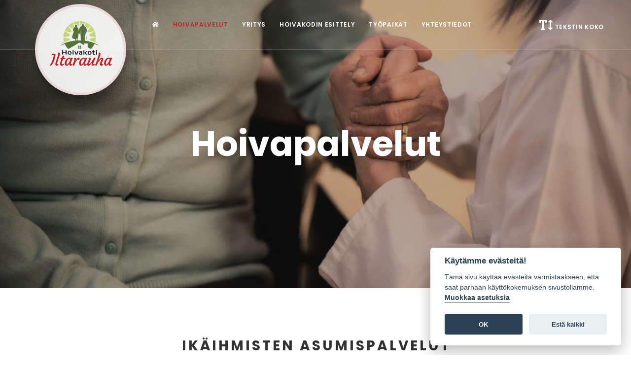

--- FILE ---
content_type: text/html; charset=UTF-8
request_url: https://www.iltarauha.fi/hoivapalvelut
body_size: 5526
content:
<!DOCTYPE html>
<html lang="en">
	<head>
		<meta charset="UTF-8">
		<meta name="viewport" content="width=device-width, initial-scale=1.0">
		<meta name="description" content="Hoivakoti Iltarauha tarjoaa sekä palveluasumista että tehostettua ympärivuorokautista palveluasumista ikääntyneille henkilöille. Asiakkaat saavat turvallisen, yksilöllisen ja ihmisläheisen hoidon ja huolenpidon. Ammattitaitoinen henkilökunta ohjaa ja avustaa asiakkaita päivittäisistä toimista suoriutumisessa.">
        <meta name="keywords" content="">
		<meta name="author" content="">
		<title>Hoivapalvelut - Hoivakoti Iltarauha - Joensuu</title>
		<!-- Favicons-->
		<link rel="shortcut icon" href="/images/iltarauha/icon/favicon.png">
		<link rel="apple-touch-icon" href="/images/iltarauha/icon/apple-touch-icon.png">
		<link rel="apple-touch-icon" sizes="72x72" href="/images/iltarauha/icon/apple-touch-icon-72x72.png">
		<link rel="apple-touch-icon" sizes="114x114" href="/images/iltarauha/icon/apple-touch-icon-114x114.png">
		<!-- Web Fonts-->
		<link href="https://fonts.googleapis.com/css?family=Hind:400,700%7cLora:400i%7cPoppins:500,600,700" rel="stylesheet">
        <link href="https://fonts.googleapis.com/css?family=Shrikhand" rel="stylesheet">
        
        <link rel="stylesheet" href="/css/all.css?id=52789ab0929065a32bf6aa6ced43bae6">

		<!-- Cookie consent -->
		<!-- Inline script -->
        <script>
            window.addEventListener('load', function(){

                // obtain plugin
                var cc = initCookieConsent();

                // run plugin with your configuration
                cc.run({
                    current_lang: 'en',
                    autoclear_cookies: true,                   // default: false
                    
                    page_scripts: true,                        // default: false

                    // delay: 0,                               // default: 0
                    // auto_language: false,                   // default: false
                    // autorun: true,                          // default: true
                    // force_consent: false,                   // default: false
                    // hide_from_bots: false,                  // default: false
                    // remove_cookie_tables: false             // default: false
                    // cookie_name: 'cc_cookie',               // default: 'cc_cookie'
                    // cookie_expiration: 182,                 // default: 182 (days)
                    // cookie_domain: location.hostname,       // default: current domain
                    // cookie_path: '/',                       // default: root
                    // cookie_same_site: 'Lax',                // default: 'Lax'
                    // use_rfc_cookie: false,                  // default: false
                    // revision: 0,                            // default: 0

                    onAccept: function (cookie) {
                        // ...
                    },

                    onChange: function (cookie, changed_preferences) {
                        // ...
                    },

                    languages: {
                        'en': {
                            consent_modal: {
                                title: 'Käytämme evästeitä!',
                                description:
                                    'Tämä sivu käyttää evästeitä varmistaakseen, että saat parhaan käyttökokemuksen sivustollamme. <button type="button" data-cc="c-settings" class="cc-link">Muokkaa asetuksia</button>',
                                primary_btn: {
                                    text: 'OK',
                                    role: 'accept_all'              // 'accept_selected' or 'accept_all'
                                },
                                secondary_btn: {
                                    text: 'Estä kaikki',
                                    role: 'accept_necessary'        // 'settings' or 'accept_necessary'
                                }
                            },
                            settings_modal: {
                                title: 'Evästeasetukset',
                                save_settings_btn: 'Tallenna asetukset',
                                accept_all_btn: 'Hyväksy kaikki',
                                reject_all_btn: 'Estä kaikki',
                                close_btn_label: 'Sulje',
                                cookie_table_headers: [
                                    {col1: 'Nimi'},
                                    {col2: 'Verkkotunnus'},
                                    {col3: 'Vanheneminen'},
                                    {col4: 'Kuvaus'}
                                ],
                                blocks: [
                                    {
                                        title: 'Evästeiden käyttö',
                                        description: 'Tämä verkkosivusto käyttää evästeitä varmistaakseen, että saat parhaan käyttökokemuksen verkkosivustollamme. Voit valita alla olevista kategorioista sinulle parhaiten sopivat asetukset.'
                                    }, {
                                        title: 'Välttämättömät evästeet',
                                        description: 'Nämä evästeet ovat välttämättömiä verkkosivuston toiminnan kannalta. Ilman näitä evästeitä verkkosivusto ei toimi kunnolla.',
                                        toggle: {
                                            value: 'necessary',
                                            enabled: true,
                                            readonly: true          // cookie categories with readonly=true are all treated as "necessary cookies"
                                        },
                                        cookie_table: [             // list of all expected cookies
                                            {
                                                col1: 'hoivakoti_iltarauha_session',       // match all cookies starting with "_ga"
                                                col2: 'www.iltarauha.fi',
                                                col3: '2 tuntia',
                                                col4: 'Tätä evästettä käytetään kotisivun toiminnallisuuden aikaasaamiseksi.',
                                                is_regex: true
                                            },
                                            {
                                                col1: 'cc_cookie',
                                                col2: 'www.iltarauha.fi',
                                                col3: '179 päivää',
                                                col4: 'Tämä eväste tarjoaa toiminnot evästeasetusten muokkaamiseen liittyen.',
                                            },
                                            {
                                                col1: 'XSRF-TOKEN',
                                                col2: 'www.iltarauha.fi',
                                                col3: '2 tuntia',
                                                col4: 'Tämä eväste suojaa verkkosivuston lomakkeita XSRF-hyökkäyksiltä.',
                                            },
                                            {
                                                col1: '_GRECAPTCHA',
                                                col2: 'www.google.com',
                                                col3: '179 päivää',
                                                col4: 'Tämä eväste suojaa verkkosivustoa yhteydenottolomakkeiden kautta tulevalta roskapostilta.',
                                            }
                                        ]
                                    }, {
                                        title: 'Analytiikka-evästeet',
                                        description: 'Google Analytics -kävijäseuranta käyttää verkkosivustolla evästeitä, joilla kerätään statistiikkaa asiakkaiden tekemistä valinnoista verkkosivustolla.',
                                        toggle: {
                                            value: 'analytics',     // your cookie category
                                            enabled: false,
                                            readonly: false
                                        },
                                        cookie_table: [             // list of all expected cookies
                                            {
                                                col1: '^_ga',       // match all cookies starting with "_ga"
                                                col2: 'google.com',
                                                col3: '2 vuotta',
                                                col4: 'Tätä evästettä käytetään Google Analytics -kävijäseurannan toteuttamisessa.',
                                                is_regex: true
                                            },
                                            {
                                                col1: '_gid',
                                                col2: 'google.com',
                                                col3: '1 päivä',
                                                col4: 'Tätä evästettä käytetään Google Analytics -kävijäseurannan toteuttamisessa.',
                                            }
                                        ]
                                    }
                                    
                                ]
                            }
                        }
                    }
                });
            });
        </script>
		<!-- // Cookie consent -->
	</head>
	<body
			>

		<!-- Google Analytics -->
		<!-- Global site tag (gtag.js) - Google Analytics -->
        <script type="text/plain" data-cookiecategory="analytics"  async src="https://www.googletagmanager.com/gtag/js?id=UA-125845863-1"></script>
        <script type="text/plain" data-cookiecategory="analytics" >
          window.dataLayer = window.dataLayer || [];
          function gtag(){dataLayer.push(arguments);}
          gtag('js', new Date());

          gtag('config', 'UA-125845863-1');
        </script>
		<!-- // Google Analytics -->

		<!-- Layout-->
		<div class="layout">

			<!-- Header-->
            <header class="header header-center undefined">
                <div class="container-fluid">
                    <!-- Logos-->
                    <div class="inner-header">
                                                                        <a class="inner-brand" href="https://www.iltarauha.fi">
                                                        <img class="brand-dark"
                                src="/storage/aku-content/iltarauha/fi/images/cover-image/2018/1/logo-iltarauha-dark_5ab1fe46d43a9.png"
                                alt=""
                                title="">
                                                        <div class="brand-light-wrapper card card-5">
                                <img class="brand-light"
                                    src="/storage/aku-content/iltarauha/fi/images/cover-image/2018/1/5700b0198e-logo_5ab1fe41664d3.png"
                                    alt=""
                                    title="">
                            </div>
                                                                                </a>
                        
                                            </div>
                    <!-- Navigation-->
                    <div class="inner-navigation collapse">
                        <div class="inner-navigation-inline">
                            <div class="inner-nav">
                                <ul>
                                    
                                                                                                            <!-- Home-->
                                    <li >
                                        <a href="https://www.iltarauha.fi">
                                            <i class="fa fa-home" aria-hidden="true"></i>
                                        </a>
                                    </li>
                                    <!-- Home end-->
                                                                        

                                                                                                            <li class="menu-item-has-children active ">
                                        <a href="https://www.iltarauha.fi/hoivapalvelut">
                                            Hoivapalvelut
                                        </a>

                                        <ul class="sub-menu">
                                                                                                                                                                                <li>
                                                <a class="text-transform-none" href="https://www.iltarauha.fi/hoivapalvelut/ihmislaheista-huolenpitoa">
                                                                                                        Ihmis­­läheis­tä huolen­­pitoa
                                                                                                    </a>
                                            </li>
                                                                                        <li>
                                                <a class="text-transform-none" href="https://www.iltarauha.fi/hoivapalvelut/ateriat-omasta-keittiosta">
                                                                                                        Ateriat omas­­ta keitti­ös­tä
                                                                                                    </a>
                                            </li>
                                                                                        <li>
                                                <a class="text-transform-none" href="https://www.iltarauha.fi/hoivapalvelut/toiminnallinen-ja-sosiaalinen-arki">
                                                                                                        Toimin­­nalli­nen ja sosi­­aali­nen arki
                                                                                                    </a>
                                            </li>
                                                                                        <li>
                                                <a class="text-transform-none" href="https://www.iltarauha.fi/hoivapalvelut/viihtyisaa-ja-turvallista-asumista">
                                                                                                        Viihtyi­sää ja turval­lista asu­mista
                                                                                                    </a>
                                            </li>
                                                                                        <li>
                                                <a class="text-transform-none" href="https://www.iltarauha.fi/hoivapalvelut/palvelusetelin-kaytto">
                                                                                                        Palve­lu­­­setelin käyttö
                                                                                                    </a>
                                            </li>
                                                                                        <li>
                                                <a class="text-transform-none" href="https://www.iltarauha.fi/hoivapalvelut/sidosryhma-yhteistyo">
                                                                                                        Sidos­­ryh­mä­­yhteis­­työ
                                                                                                    </a>
                                            </li>
                                                                                                                                                                            </ul>
                                    </li>
                                                                        
                                                                                                            <li >
                                        <a href="https://www.iltarauha.fi/yritys">
                                                                                        Yritys
                                                                                    </a>
                                    </li>
                                                                        
                                                                                                            <li >
                                        <a href="https://www.iltarauha.fi/hoivakodin-esittely">
                                                                                        Hoivakodin esittely
                                                                                    </a>
                                    </li>
                                                                        

                                                                                                            <li >
                                        <a href="https://www.iltarauha.fi/tyopaikat">
                                                                                        Työpaikat
                                                                                    </a>
                                    </li>
                                                                        

                                                                                                            <li >
                                        <a href="https://www.iltarauha.fi/yhteystiedot">
                                                                                        Yhteys­tiedot
                                                                                    </a>
                                    </li>
                                                                        
                                    <li class="right">
                                        <a href="#" class="toggle-font-size"
                                            data-toggle-font-size-url="https://www.iltarauha.fi/ajax/isompi-teksti"
                                            data-synchronization-token="2Ng8jm4p84sCxxPd3HosTVI8zhVYvfDv7fkBryUW">
                                            <i class="fa fa-2x fa-text-height"></i> Tekstin koko
                                        </a>
                                    </li>

                                </ul>
                            </div>
                        </div>
                    </div>
                    <!-- Mobile menu-->
                    <div class="nav-toggle"><a href="#" data-toggle="collapse" data-target=".inner-navigation"><span class="icon-bar"></span><span class="icon-bar"></span><span class="icon-bar"></span></a></div>
                </div>
            </header>
			<!-- Header end-->

			<!-- Wrapper-->
			<div class="wrapper">

                
                <!-- Page Header-->
                <section class="module-header parallax bg-dark bg-dark-30"
                    data-background="/storage/aku-content/iltarauha/fi/images/top-image/2018/9/492631026_5b921c4edd475.jpg">
                    <div class="container">
                        <div class="row">
                            <div class="col-md-12">
                                                                <h1 class="h1">Hoiva&shy;­palve&shy;lut</h1>
                                
                                
                                
                                                            </div>
                        </div>
                    </div>
                </section>
                <!-- Page Header end-->


                
                
                
                <!-- News-->
                <section class="module">
                    
                    <div class="container">

                                                    
                            <div class="row">
                            <div class="col-md-8 m-auto">
                                <div class="module-title text-center">
                                    <h2>Ikä­ihmisten asumis­palvelut</h2>
                                </div>
                            </div>
                        </div>

<div class="row m-b-70">
                            <div class="col-md-8 col-lg-8 m-b-50">
                                <p class="dropcap firstline">
                                    Hoivakoti Iltarauha tarjoaa sekä yhteisöllistä asumista 
									että ympärivuorokautista palveluasumista 
									ikääntyneille henkilöille. Asiakkaat saavat turvallisen, 
									yksilöllisen ja ihmisläheisen hoidon ja huolenpidon. 
									Ammattitaitoinen henkilökunta ohjaa ja avustaa asiakkaita 
									päivittäisistä toimista suoriutumisessa. 
									Lisäksi palvelutarjontaan kuuluvat oman keittiön ateriapalvelut, 
									siivous- ja vaatehuoltopalvelut, lääkehuolto, terveydenhuolto, 
									turvapalvelut sekä kuntouttava ja virikkeellinen toiminta. 
									Asiakkaat voivat itse voimavarojensa mukaan osallistua yhdessä 
									henkilökunnan kanssa arkiaskareisiin. 
                                </p>

                                <p>
                                    Iltarauhan tiloissa on mahdollisuus saada palveluja 
									myös muiden erilaisten hyvinvointipalvelualojen yrittäjien toimesta, 
									kuten fysioterapeutin, jalkahoitajan, parturi-kampaajan 
									ja kirjaston palveluja. 
                                </p>
                            </div>

                            <div class="col-md-3 offset-md-1 col-lg-2 offset-lg-2">
                                <h5>Jaa sivu:</h5>

                                            <ul class="social-icons">
                                                                                                <li>
                                            	<!-- Facebook -->
                                            	<a class="share-popup" href="https://www.facebook.com/sharer/sharer.php?t=Ik%C3%A4ihmisten+asumispalvelut&amp;u=https%3A%2F%2Fwww.iltarauha.fi%2Fhoivapalvelut"> <i class="fab fa-facebook"></i></a>
                                            	<!-- // Facebook -->
                                                </li>
                                            	
                                            	                                                <li>
                                            	<!-- Twitter -->
                                            	<a class="share-popup" href="https://twitter.com/intent/tweet?text=Ik%C3%A4ihmisten+asumispalvelut&amp;url=https%3A%2F%2Fwww.iltarauha.fi%2Fhoivapalvelut"><i class="fab fa-twitter"></i></a>
                                            	<!-- // Twitter -->
                                                </li>
                                            	
                                            	                                                <li>
                                            	<!-- Google Plus -->
                                            	<a class="share-popup" href="https://plus.google.com/share?url=https%3A%2F%2Fwww.iltarauha.fi%2Fhoivapalvelut"> <i class="fab fa-google-plus"></i></a>
                                            	<!-- // Google Plus -->
                                                </li>
                                            	
                                            	
                                            	                                                <li>
                                            	<!-- Linkedin -->
                                            	<a class="share-popup" href="https://www.linkedin.com/shareArticle?mini=true&amp;title=Ik%C3%A4ihmisten+asumispalvelut&amp;url=https%3A%2F%2Fwww.iltarauha.fi%2Fhoivapalvelut"> <i class="fab fa-linkedin"></i></a>
                                            	<!-- // Linkedin -->
                                                </li>
                                            	
                                            	
                                                
                                            </ul>
                            </div>
                        </div>
                                            </div>

                    
                                        <div class="container">
                        <div class="row blog-grid">
                                                        <div class="col-md-4 post-item wow fadeIn"
                                >

                                <!-- Post-->
                                <article class="post">
                                    <div class="post-preview">
                                                                                <a href="https://www.iltarauha.fi/hoivapalvelut/ihmislaheista-huolenpitoa">
                                            <img class=""
                                                src="/storage/aku-content/iltarauha/fi/images/cover-image/2018/8/613345864_5b921cdc8cbc8.jpg"
                                                alt="Ihmisläheistä huolenpitoa, Hoivakoti Iltarauha"
                                                title="" />
                                        </a>
                                                                            </div>
                                    <div class="post-wrapper">
                                        <div class="post-header">
                                            <h2 class="post-title">
                                                <a href="https://www.iltarauha.fi/hoivapalvelut/ihmislaheista-huolenpitoa">
                                                    Ihmis­­läheis­tä huolen­­pitoa
                                                </a>
                                            </h2>

                                            
                                        </div>
                                        <div class="post-content">
                                            <p>Lähtökohtana ystävällinen ja sydämellinen kohtaaminen.</p>
                                        </div>
                                        <div class="post-more">
                                            <a href="https://www.iltarauha.fi/hoivapalvelut/ihmislaheista-huolenpitoa">
                                                Lue lisää →
                                            </a>
                                        </div>
                                    </div>
                                </article>
                                <!-- Post end-->
                            </div>
                                                        <div class="col-md-4 post-item wow fadeIn"
                                >

                                <!-- Post-->
                                <article class="post">
                                    <div class="post-preview">
                                                                                <a href="https://www.iltarauha.fi/hoivapalvelut/ateriat-omasta-keittiosta">
                                            <img class=""
                                                src="/storage/aku-content/iltarauha/fi/images/cover-image/2018/10/184723592_5b921de51a899.jpg"
                                                alt="Ateriat omasta keittiöstä"
                                                title="" />
                                        </a>
                                                                            </div>
                                    <div class="post-wrapper">
                                        <div class="post-header">
                                            <h2 class="post-title">
                                                <a href="https://www.iltarauha.fi/hoivapalvelut/ateriat-omasta-keittiosta">
                                                    Ateriat omas­­ta keitti­ös­tä
                                                </a>
                                            </h2>

                                            
                                        </div>
                                        <div class="post-content">
                                            <p>Maukasta ja ravitsevaa kotiruokaa.<br></p>
                                        </div>
                                        <div class="post-more">
                                            <a href="https://www.iltarauha.fi/hoivapalvelut/ateriat-omasta-keittiosta">
                                                Lue lisää →
                                            </a>
                                        </div>
                                    </div>
                                </article>
                                <!-- Post end-->
                            </div>
                                                        <div class="col-md-4 post-item wow fadeIn"
                                >

                                <!-- Post-->
                                <article class="post">
                                    <div class="post-preview">
                                                                                <a href="https://www.iltarauha.fi/hoivapalvelut/toiminnallinen-ja-sosiaalinen-arki">
                                            <img class=""
                                                src="/storage/aku-content/iltarauha/fi/images/cover-image/2018/11/476552958_5b921ee0c995d.jpg"
                                                alt="Toiminnallinen ja sosiaalinen arki"
                                                title="" />
                                        </a>
                                                                            </div>
                                    <div class="post-wrapper">
                                        <div class="post-header">
                                            <h2 class="post-title">
                                                <a href="https://www.iltarauha.fi/hoivapalvelut/toiminnallinen-ja-sosiaalinen-arki">
                                                    Toimin­­nalli­nen ja sosi­­aali­nen arki
                                                </a>
                                            </h2>

                                            
                                        </div>
                                        <div class="post-content">
                                            <p>Osallisuutta, yhdessäoloa ja yksityisyyttä oman toiveen mukaan.
                                            </p>
                                        </div>
                                        <div class="post-more">
                                            <a href="https://www.iltarauha.fi/hoivapalvelut/toiminnallinen-ja-sosiaalinen-arki">
                                                Lue lisää →
                                            </a>
                                        </div>
                                    </div>
                                </article>
                                <!-- Post end-->
                            </div>
                                                        <div class="col-md-4 post-item wow fadeIn"
                                >

                                <!-- Post-->
                                <article class="post">
                                    <div class="post-preview">
                                                                                <a href="https://www.iltarauha.fi/hoivapalvelut/viihtyisaa-ja-turvallista-asumista">
                                            <img class=""
                                                src="/storage/aku-content/iltarauha/fi/images/cover-image/2018/12/576920628_5b9220241c0ae.jpg"
                                                alt="Viihtyisää ja turvallista asumista"
                                                title="" />
                                        </a>
                                                                            </div>
                                    <div class="post-wrapper">
                                        <div class="post-header">
                                            <h2 class="post-title">
                                                <a href="https://www.iltarauha.fi/hoivapalvelut/viihtyisaa-ja-turvallista-asumista">
                                                    Viihtyi­sää ja turval­lista asu­mista
                                                </a>
                                            </h2>

                                            
                                        </div>
                                        <div class="post-content">
                                            <p>Runsaasti tilaa, kodinomaisesti.
                                            </p>
                                        </div>
                                        <div class="post-more">
                                            <a href="https://www.iltarauha.fi/hoivapalvelut/viihtyisaa-ja-turvallista-asumista">
                                                Lue lisää →
                                            </a>
                                        </div>
                                    </div>
                                </article>
                                <!-- Post end-->
                            </div>
                                                        <div class="col-md-4 post-item wow fadeIn"
                                >

                                <!-- Post-->
                                <article class="post">
                                    <div class="post-preview">
                                                                                <a href="https://www.iltarauha.fi/hoivapalvelut/palvelusetelin-kaytto">
                                            <img class=""
                                                src="/storage/aku-content/iltarauha/fi/images/cover-image/2018/14/528415177_5b9223db355b5.jpg"
                                                alt="Palvelu­setelin käyttö"
                                                title="" />
                                        </a>
                                                                            </div>
                                    <div class="post-wrapper">
                                        <div class="post-header">
                                            <h2 class="post-title">
                                                <a href="https://www.iltarauha.fi/hoivapalvelut/palvelusetelin-kaytto">
                                                    Palve­lu­­­setelin käyttö
                                                </a>
                                            </h2>

                                            
                                        </div>
                                        <div class="post-content">
                                            <p>Kuntien sijoittamana, palvelusetelillä tai itsemaksavana asiakkaana. </p>
                                        </div>
                                        <div class="post-more">
                                            <a href="https://www.iltarauha.fi/hoivapalvelut/palvelusetelin-kaytto">
                                                Lue lisää →
                                            </a>
                                        </div>
                                    </div>
                                </article>
                                <!-- Post end-->
                            </div>
                                                        <div class="col-md-4 post-item wow fadeIn"
                                >

                                <!-- Post-->
                                <article class="post">
                                    <div class="post-preview">
                                                                                <a href="https://www.iltarauha.fi/hoivapalvelut/sidosryhma-yhteistyo">
                                            <img class=""
                                                src="/storage/aku-content/iltarauha/fi/images/cover-image/2018/15/604357250_5b92252d73d5b.jpg"
                                                alt="Sidosryhmä­yhteistyö"
                                                title="" />
                                        </a>
                                                                            </div>
                                    <div class="post-wrapper">
                                        <div class="post-header">
                                            <h2 class="post-title">
                                                <a href="https://www.iltarauha.fi/hoivapalvelut/sidosryhma-yhteistyo">
                                                    Sidos­­ryh­mä­­yhteis­­työ
                                                </a>
                                            </h2>

                                            
                                        </div>
                                        <div class="post-content">
                                            <p>Ammattilaisyhteistyöllä huolenpitoa elämän loppuun asti.
                                            </p>
                                        </div>
                                        <div class="post-more">
                                            <a href="https://www.iltarauha.fi/hoivapalvelut/sidosryhma-yhteistyo">
                                                Lue lisää →
                                            </a>
                                        </div>
                                    </div>
                                </article>
                                <!-- Post end-->
                            </div>
                            
                        </div>

                        
                    </div>
                    
                </section>
                                <!-- News end-->

                
                
                
                


                

				<!-- Footer-->
                <footer class="footer">
                    <div class="container">
                        <div class="row">
                            <div class="col-md-6 col-lg-3">
                                <!-- Text widget-->
                                <aside class="widget widget_text">
                                    <div class="widget-title">
                                        <h5><a href="/">Hoivakoti Iltarauha</a></h5>
                                    </div>
                                    <div class="textwidget">
                                        <p>
                                            <img class="img-responsive " alt="Asumispalveluja ikäihmisille Joensuussa, Hoivakoti Iltarauha" title="" src="/storage/aku-content/iltarauha/fi/content/2018/2/665805064_5b921bc626a32.jpg">
                                        </p>
                                        <p>
                                            Hoivakoti Iltarauha tarjoaa asumispalveluja ikäihmisille luonnonkauniissa ja virikkeellisessä ympäristössä. 
                                        </p>
                                    </div>
                                </aside>
                            </div>
                            <div class="col-md-6 col-lg-3">
                                <!-- Recent entries widget-->
                                <aside class="widget widget_recent_entries m-b-0">
                                    <div class="widget-title">
                                        <h5><a href="/hoivapalvelut">Hoivapalvelut</a></h5>
                                    </div>
                                </aside>
                                <aside>
                                    <ul>
                                                                                                                                                                <li>
                                            <a class="text-transform-none" href="https://www.iltarauha.fi/hoivapalvelut/ihmislaheista-huolenpitoa">
                                                Ihmis­­läheis­tä huolen­­pitoa
                                            </a>
                                        </li>
                                                                                <li>
                                            <a class="text-transform-none" href="https://www.iltarauha.fi/hoivapalvelut/ateriat-omasta-keittiosta">
                                                Ateriat omas­­ta keitti­ös­tä
                                            </a>
                                        </li>
                                                                                <li>
                                            <a class="text-transform-none" href="https://www.iltarauha.fi/hoivapalvelut/toiminnallinen-ja-sosiaalinen-arki">
                                                Toimin­­nalli­nen ja sosi­­aali­nen arki
                                            </a>
                                        </li>
                                                                                <li>
                                            <a class="text-transform-none" href="https://www.iltarauha.fi/hoivapalvelut/viihtyisaa-ja-turvallista-asumista">
                                                Viihtyi­sää ja turval­lista asu­mista
                                            </a>
                                        </li>
                                                                                <li>
                                            <a class="text-transform-none" href="https://www.iltarauha.fi/hoivapalvelut/palvelusetelin-kaytto">
                                                Palve­lu­­­setelin käyttö
                                            </a>
                                        </li>
                                                                                <li>
                                            <a class="text-transform-none" href="https://www.iltarauha.fi/hoivapalvelut/sidosryhma-yhteistyo">
                                                Sidos­­ryh­mä­­yhteis­­työ
                                            </a>
                                        </li>
                                                                                                                                                            </ul>
                                </aside>
                            </div>
                            <div class="col-md-6 col-lg-3">
                                <aside class="widget widget_text">
                                    <div class="widget-title">
                                        <h5><a href="/yhteystiedot">Yhteystiedot</a></h5>
                                    </div>
                                    <div class="textwidget">
                                        <p>
                                            Sähköposti: <a>iltarauha(ät)iltarauha.fi</a> <br>
                                            Puh: 050&nbsp;362 1596 / Heikki Riikonen <br>
                                            Y-tunnus: 0169888-5<br>
                                        </p>
                                    </div>
                                </aside>

<aside class="widget widget_recent_entries m-b-0">
                                    <div class="widget-title">
                                        <h5>Tietoa</h5>
                                    </div>
                                </aside>
								<aside>
                                    <ul>
																																			<li>
                                            <a target="_blank" class="text-transform-none" href="/storage/aku-content/iltarauha/fi/content/2026/2/sosiaalipalvelujen-omavalvontasuunnitelma-2026-1.pdf">
                                                Omavalvonta­suunnitelma (PDF)
                                            </a>
                                        </li>

																																		</ul>
                                </aside>
                            </div>
                            <div class="col-md-6 col-lg-3">
                                <aside class="widget widget_text">
                                    <div class="widget-title">
                                        <h5>Käyntiosoite</h5>
                                    </div>
                                    <div class="textwidget">
                                        <p>
                                            Iltarauhantie 141<br>
                                            82210 SUHMURA<br>
                                        </p>
                                    </div>
                                </aside>
                            </div>
                        </div>
                    </div>
                    <div class="footer-copyright">
                        <div class="container">
                            <div class="row">
                                <div class="col-md-12">
                                    <div class="text-center">
										<span class="copyright">© 2025 Hoivakoti Iltarauha</span>
										<br>
										<small>
										Sivut: 
										<a class="text-primary" href="https://www.jokinetti.fi" target="_blank">
											<img title="" class="img-fluid img-responsive " style="margin-top: -2px" alt="Jokinetti" src="/storage/aku-content/iltarauha/fi/content/2019/2/logo-jokinetti.png">
										</a> | 
										<a target="_blank" href="https://www.affordia.fi">
											Affordia Oy
										</a>
										</small>
									</div>
                                </div>
                            </div>
                        </div>
                    </div>
                </footer>
                                				<!-- Footer end-->

				<a class="scroll-top" href="#top"><i class="fa fa-angle-up"></i></a>
			</div>
			<!-- Wrapper end-->

		</div>
		<!-- Layout end-->

		<!-- Scripts-->
        <script src="/js/all.js?id=414ab30ad51196b12e47dfb12b0c36ce"></script>

        
	</body>
</html>
